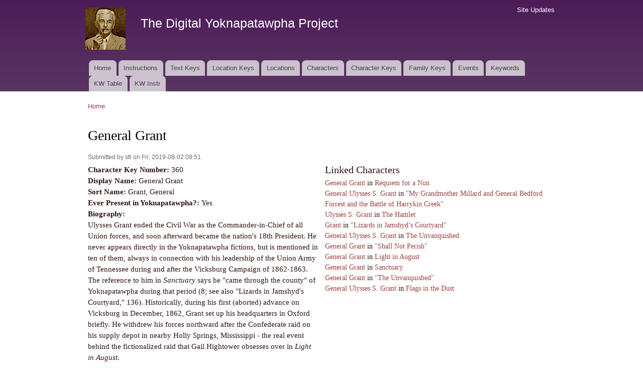

--- FILE ---
content_type: text/html; charset=utf-8
request_url: https://faulkner.drupal.shanti.virginia.edu/content/general-grant-4
body_size: 14957
content:
<!DOCTYPE html PUBLIC "-//W3C//DTD XHTML+RDFa 1.0//EN"
  "http://www.w3.org/MarkUp/DTD/xhtml-rdfa-1.dtd">
<html xmlns="http://www.w3.org/1999/xhtml" xml:lang="en" version="XHTML+RDFa 1.0" dir="ltr"
  xmlns:content="http://purl.org/rss/1.0/modules/content/"
  xmlns:dc="http://purl.org/dc/terms/"
  xmlns:foaf="http://xmlns.com/foaf/0.1/"
  xmlns:og="http://ogp.me/ns#"
  xmlns:rdfs="http://www.w3.org/2000/01/rdf-schema#"
  xmlns:sioc="http://rdfs.org/sioc/ns#"
  xmlns:sioct="http://rdfs.org/sioc/types#"
  xmlns:skos="http://www.w3.org/2004/02/skos/core#"
  xmlns:xsd="http://www.w3.org/2001/XMLSchema#">

<head profile="http://www.w3.org/1999/xhtml/vocab">
  <meta http-equiv="Content-Type" content="text/html; charset=utf-8" />
<meta name="Generator" content="Drupal 7 (http://drupal.org)" />
<link rel="canonical" href="/content/general-grant-4" />
<link rel="shortlink" href="/node/20427" />
<link rel="shortcut icon" href="https://faulkner.drupal.shanti.virginia.edu/misc/favicon.ico" type="image/vnd.microsoft.icon" />
  <title>General Grant | The Digital Yoknapatawpha Project</title>
  <link type="text/css" rel="stylesheet" href="https://faulkner.drupal.shanti.virginia.edu/sites/default/files/css/css_xE-rWrJf-fncB6ztZfd2huxqgxu4WO-qwma6Xer30m4.css" media="all" />
<link type="text/css" rel="stylesheet" href="https://faulkner.drupal.shanti.virginia.edu/sites/default/files/css/css_j83TNP7uzE1jVvw2LhQzCmNojJfeMUOFtchUvvl2_mM.css" media="all" />
<link type="text/css" rel="stylesheet" href="https://faulkner.drupal.shanti.virginia.edu/sites/default/files/css/css_HjnwMLsHmEqvznLHEOdK_0ACE1erGKMrF1tFH7nFTzM.css" media="all" />
<link type="text/css" rel="stylesheet" href="https://faulkner.drupal.shanti.virginia.edu/sites/default/files/css/css_2pTrDg2lripU6uLGACSjeXZ3PIcDi4txfbz4W_I9rcE.css" media="all" />
<link type="text/css" rel="stylesheet" href="https://faulkner.drupal.shanti.virginia.edu/sites/default/files/css/css_2THG1eGiBIizsWFeexsNe1iDifJ00QRS9uSd03rY9co.css" media="print" />

<!--[if lte IE 7]>
<link type="text/css" rel="stylesheet" href="https://faulkner.drupal.shanti.virginia.edu/themes/bartik/css/ie.css?t3evpb" media="all" />
<![endif]-->

<!--[if IE 6]>
<link type="text/css" rel="stylesheet" href="https://faulkner.drupal.shanti.virginia.edu/themes/bartik/css/ie6.css?t3evpb" media="all" />
<![endif]-->
  <script type="text/javascript" src="https://faulkner.drupal.shanti.virginia.edu/sites/default/files/js/js_yMSKTzBO0KmozyLwajzFOrrt_kto_9mtccAkb0rm7gc.js"></script>
<script type="text/javascript" src="https://faulkner.drupal.shanti.virginia.edu/sites/default/files/js/js_rmHlv1llMjXttSlMC1-rnASIoJkTwaktfuhWZbtacH0.js"></script>
<script type="text/javascript">
<!--//--><![CDATA[//><!--
jQuery.extend(Drupal.settings, {"basePath":"\/","pathPrefix":"","ajaxPageState":{"theme":"bartik","theme_token":"Hzah8FtZk0BQCFV7T5ry471KMNAErSUPTRqJqRWpXyU","js":{"misc\/jquery.js":1,"misc\/jquery-extend-3.4.0.js":1,"misc\/jquery-html-prefilter-3.5.0-backport.js":1,"misc\/jquery.once.js":1,"misc\/drupal.js":1,"sites\/all\/modules\/contrib\/improved_multi_select\/improved_multi_select.js":1},"css":{"modules\/system\/system.base.css":1,"modules\/system\/system.menus.css":1,"modules\/system\/system.messages.css":1,"modules\/system\/system.theme.css":1,"modules\/comment\/comment.css":1,"modules\/field\/theme\/field.css":1,"modules\/node\/node.css":1,"modules\/search\/search.css":1,"modules\/user\/user.css":1,"sites\/all\/modules\/contrib\/views\/css\/views.css":1,"sites\/all\/modules\/contrib\/media\/modules\/media_wysiwyg\/css\/media_wysiwyg.base.css":1,"sites\/all\/modules\/contrib\/ctools\/css\/ctools.css":1,"sites\/all\/modules\/contrib\/panels\/css\/panels.css":1,"sites\/all\/modules\/contrib\/panels\/plugins\/layouts\/twocol_stacked\/twocol_stacked.css":1,"sites\/all\/modules\/contrib\/improved_multi_select\/improved_multi_select.css":1,"themes\/bartik\/css\/layout.css":1,"themes\/bartik\/css\/style.css":1,"themes\/bartik\/css\/colors.css":1,"themes\/bartik\/css\/print.css":1,"themes\/bartik\/css\/ie.css":1,"themes\/bartik\/css\/ie6.css":1}},"better_exposed_filters":{"views":{"characters_for_keys":{"displays":{"panel_pane_1":{"filters":[]}}}}},"improved_multi_select":{"selectors":["select[multiple]"]}});
//--><!]]>
</script>
</head>
<body class="html not-front not-logged-in no-sidebars page-node page-node- page-node-20427 node-type-character-key" >
  <div id="skip-link">
    <a href="#main-content" class="element-invisible element-focusable">Skip to main content</a>
  </div>
    <div id="page-wrapper"><div id="page">

  <div id="header" class="with-secondary-menu"><div class="section clearfix">

          <a href="/" title="Home" rel="home" id="logo">
        <img src="https://faulkner.drupal.shanti.virginia.edu/sites/default/files/faulkner-logo.png" alt="Home" />
      </a>
    
          <div id="name-and-slogan">

                              <div id="site-name">
              <strong>
                <a href="/" title="Home" rel="home"><span>The Digital Yoknapatawpha Project</span></a>
              </strong>
            </div>
                  
                  <div id="site-slogan" class="element-invisible">
            Building a Data Map of Characters, Events, and Locations          </div>
        
      </div> <!-- /#name-and-slogan -->
    
    
          <div id="main-menu" class="navigation">
        <h2 class="element-invisible">Main menu</h2><ul id="main-menu-links" class="links clearfix"><li class="menu-257 first"><a href="/">Home</a></li>
<li class="menu-4350"><a href="/content/instructions-0">Instructions</a></li>
<li class="menu-484"><a href="/text_keys">Text Keys</a></li>
<li class="menu-480"><a href="/location_keys">Location Keys</a></li>
<li class="menu-468"><a href="/locations">Locations</a></li>
<li class="menu-488"><a href="/characters">Characters</a></li>
<li class="menu-4430"><a href="/character_keys">Character Keys</a></li>
<li class="menu-4595"><a href="/family-keys" title="">Family Keys</a></li>
<li class="menu-489"><a href="/events">Events</a></li>
<li class="menu-3954"><a href="/keywords">Keywords</a></li>
<li class="menu-4589"><a href="/keywords3">KW Table</a></li>
<li class="menu-4349 last"><a href="/content/digital-yoknapatawpha-project-entering-keywords-0" title="">KW Instr</a></li>
</ul>      </div> <!-- /#main-menu -->
    
          <div id="secondary-menu" class="navigation">
        <h2 class="element-invisible">Secondary menu</h2><ul id="secondary-menu-links" class="links inline clearfix"><li class="menu-515 first last"><a href="/node" title="A raw list of all content recently added to the site">Site Updates</a></li>
</ul>      </div> <!-- /#secondary-menu -->
    
  </div></div> <!-- /.section, /#header -->

  
  
  <div id="main-wrapper" class="clearfix"><div id="main" class="clearfix">

          <div id="breadcrumb"><h2 class="element-invisible">You are here</h2><div class="breadcrumb"><a href="/">Home</a></div></div>
    
    
    <div id="content" class="column"><div class="section">
            <a id="main-content"></a>
                    <h1 class="title" id="page-title">
          General Grant        </h1>
                          <div class="tabs">
                  </div>
                          <div class="region region-content">
    <div id="block-system-main" class="block block-system">

    
  <div class="content">
    <div class="panel-2col-stacked clearfix panel-display" >
  
  <div class="center-wrapper">
    <div class="panel-col-first panel-panel">
      <div class="inside"><div class="panel-pane pane-node-content"  >
  
      
  
  <div class="pane-content">
    <div id="node-20427" class="node node-character-key node-promoted node-full clearfix" about="/content/general-grant-4" typeof="sioc:Item foaf:Document">

      <span property="dc:title" content="" class="rdf-meta element-hidden"></span><span property="sioc:num_replies" content="0" datatype="xsd:integer" class="rdf-meta element-hidden"></span>
      <div class="meta submitted">
            <span property="dc:date dc:created" content="2019-08-02T08:51:37-04:00" datatype="xsd:dateTime" rel="sioc:has_creator">Submitted by <span class="username" xml:lang="" about="/users/sfr" typeof="sioc:UserAccount" property="foaf:name" datatype="">sfr</span> on Fri, 2019-08-02 08:51</span>    </div>
  
  <div class="content clearfix">
    <div class="field field-name-field-characterkey-number field-type-number-integer field-label-inline clearfix"><div class="field-label">Character Key Number:&nbsp;</div><div class="field-items"><div class="field-item even">360</div></div></div><div class="field field-name-field-characterkey-displayname field-type-text field-label-inline clearfix"><div class="field-label">Display Name:&nbsp;</div><div class="field-items"><div class="field-item even">General Grant</div></div></div><div class="field field-name-field-characterkey-sortname field-type-text field-label-inline clearfix"><div class="field-label">Sort Name:&nbsp;</div><div class="field-items"><div class="field-item even">Grant, General</div></div></div><div class="field field-name-field-characterkey-presentinyok field-type-list-boolean field-label-inline clearfix"><div class="field-label">Ever Present in Yoknapatawpha?:&nbsp;</div><div class="field-items"><div class="field-item even">Yes</div></div></div><div class="field field-name-body field-type-text-with-summary field-label-inline clearfix"><div class="field-label">Biography:&nbsp;</div><div class="field-items"><div class="field-item even" property="content:encoded"><p>Ulysses Grant ended the Civil War as the Commander-in-Chief of all Union forces, and soon afterward became the nation's 18th President. He never appears directly in the Yoknapatawpha fictions, but is mentioned in ten of them, always in connection with his leadership of the Union Army of Tennessee during and after the Vicksburg Campaign of 1862-1863. The reference to him in <em>Sanctuary</em> says he "came through the county" of Yoknapatawpha during that period (8; see also  "Lizards in Jamshyd's Courtyard," 136).  Historically, during his first (aborted) advance on Vicksburg in December, 1862, Grant set up his headquarters in Oxford briefly.  He withdrew his forces northward after the Confederate raid on his supply depot in nearby Holly Springs, Mississippi - the real event behind the fictionalized raid that Gail Hightower obsesses over in <em>Light in August</em>.</p>
</div></div></div>  </div>

  
  
</div>
  </div>

  
  </div>
</div>
    </div>
    <div class="panel-col-last panel-panel">
      <div class="inside"><div class="panel-pane pane-views-panes pane-characters-for-keys-panel-pane-1"  >
  
        <h2 class="pane-title">
      Linked Characters    </h2>
    
  
  <div class="pane-content">
    <div class="view view-characters-for-keys view-id-characters_for_keys view-display-id-panel_pane_1 view-dom-id-4382397b8b55949d82eb0df257f64793">
        
  
  
      <div class="view-content">
        <div>
      
  <span class="views-field views-field-title">        <span class="field-content"><a href="/content/general-grant-3">General Grant</a></span>  </span>       in   
  <span class="views-field views-field-title-1">        <span class="field-content"><a href="/content/requiem-nun">Requiem for a Nun</a></span>  </span>  </div>
  <div>
      
  <span class="views-field views-field-title">        <span class="field-content"><a href="/content/general-ulysses-s-grant-1">General Ulysses S. Grant</a></span>  </span>       in   
  <span class="views-field views-field-title-1">        <span class="field-content"><a href="/content/my-grandmother-millard-and-general-bedford-forrest-and-battle-harrykin-creek">&quot;My Grandmother Millard and General Bedford Forrest and the Battle of Harrykin Creek&quot;</a></span>  </span>  </div>
  <div>
      
  <span class="views-field views-field-title">        <span class="field-content"><a href="/content/ulysses-s-grant">Ulysses S. Grant</a></span>  </span>       in   
  <span class="views-field views-field-title-1">        <span class="field-content"><a href="/content/hamlet">The Hamlet</a></span>  </span>  </div>
  <div>
      
  <span class="views-field views-field-title">        <span class="field-content"><a href="/content/grant">Grant</a></span>  </span>       in   
  <span class="views-field views-field-title-1">        <span class="field-content"><a href="/content/lizards-jamshyd%E2%80%99s-courtyard">&quot;Lizards in Jamshyd’s Courtyard&quot;</a></span>  </span>  </div>
  <div>
      
  <span class="views-field views-field-title">        <span class="field-content"><a href="/content/general-ulysses-s-grant-0">General Ulysses S. Grant</a></span>  </span>       in   
  <span class="views-field views-field-title-1">        <span class="field-content"><a href="/content/unvanquished">The Unvanquished</a></span>  </span>  </div>
  <div>
      
  <span class="views-field views-field-title">        <span class="field-content"><a href="/content/general-grant-2">General Grant</a></span>  </span>       in   
  <span class="views-field views-field-title-1">        <span class="field-content"><a href="/content/shall-not-perish">&quot;Shall Not Perish&quot;</a></span>  </span>  </div>
  <div>
      
  <span class="views-field views-field-title">        <span class="field-content"><a href="/content/general-grant-1">General Grant</a></span>  </span>       in   
  <span class="views-field views-field-title-1">        <span class="field-content"><a href="/content/light-august">Light in August</a></span>  </span>  </div>
  <div>
      
  <span class="views-field views-field-title">        <span class="field-content"><a href="/content/general-grant-0">General Grant</a></span>  </span>       in   
  <span class="views-field views-field-title-1">        <span class="field-content"><a href="/content/sanctuary">Sanctuary</a></span>  </span>  </div>
  <div>
      
  <span class="views-field views-field-title">        <span class="field-content"><a href="/content/general-grant">General Grant</a></span>  </span>       in   
  <span class="views-field views-field-title-1">        <span class="field-content"><a href="/content/unvanquished-0">&quot;The Unvanquished&quot;</a></span>  </span>  </div>
  <div>
      
  <span class="views-field views-field-title">        <span class="field-content"><a href="/content/general-ulysses-s-grant">General Ulysses S. Grant</a></span>  </span>       in   
  <span class="views-field views-field-title-1">        <span class="field-content"><a href="/content/flags-dust">Flags in the Dust</a></span>  </span>  </div>
    </div>
  
  
  
  
  
  
</div>  </div>

  
  </div>
</div>
    </div>
  </div>

  </div>
  </div>
</div>
  </div>
      
    </div></div> <!-- /.section, /#content -->

    
  </div></div> <!-- /#main, /#main-wrapper -->

  
  <div id="footer-wrapper"><div class="section">

    
    
  </div></div> <!-- /.section, /#footer-wrapper -->

</div></div> <!-- /#page, /#page-wrapper -->
  </body>
</html>
